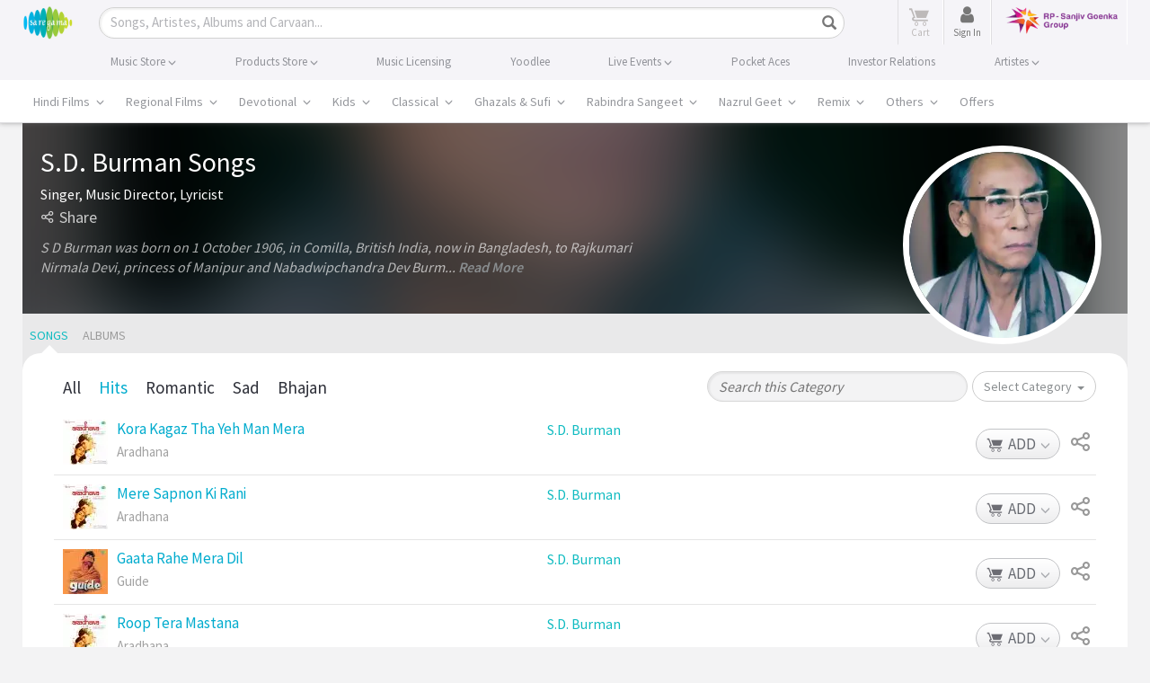

--- FILE ---
content_type: text/html; charset=utf-8
request_url: https://www.google.com/recaptcha/api2/aframe
body_size: 183
content:
<!DOCTYPE HTML><html><head><meta http-equiv="content-type" content="text/html; charset=UTF-8"></head><body><script nonce="z6vSor4KMiUafPeIQlU54Q">/** Anti-fraud and anti-abuse applications only. See google.com/recaptcha */ try{var clients={'sodar':'https://pagead2.googlesyndication.com/pagead/sodar?'};window.addEventListener("message",function(a){try{if(a.source===window.parent){var b=JSON.parse(a.data);var c=clients[b['id']];if(c){var d=document.createElement('img');d.src=c+b['params']+'&rc='+(localStorage.getItem("rc::a")?sessionStorage.getItem("rc::b"):"");window.document.body.appendChild(d);sessionStorage.setItem("rc::e",parseInt(sessionStorage.getItem("rc::e")||0)+1);localStorage.setItem("rc::h",'1768905092604');}}}catch(b){}});window.parent.postMessage("_grecaptcha_ready", "*");}catch(b){}</script></body></html>